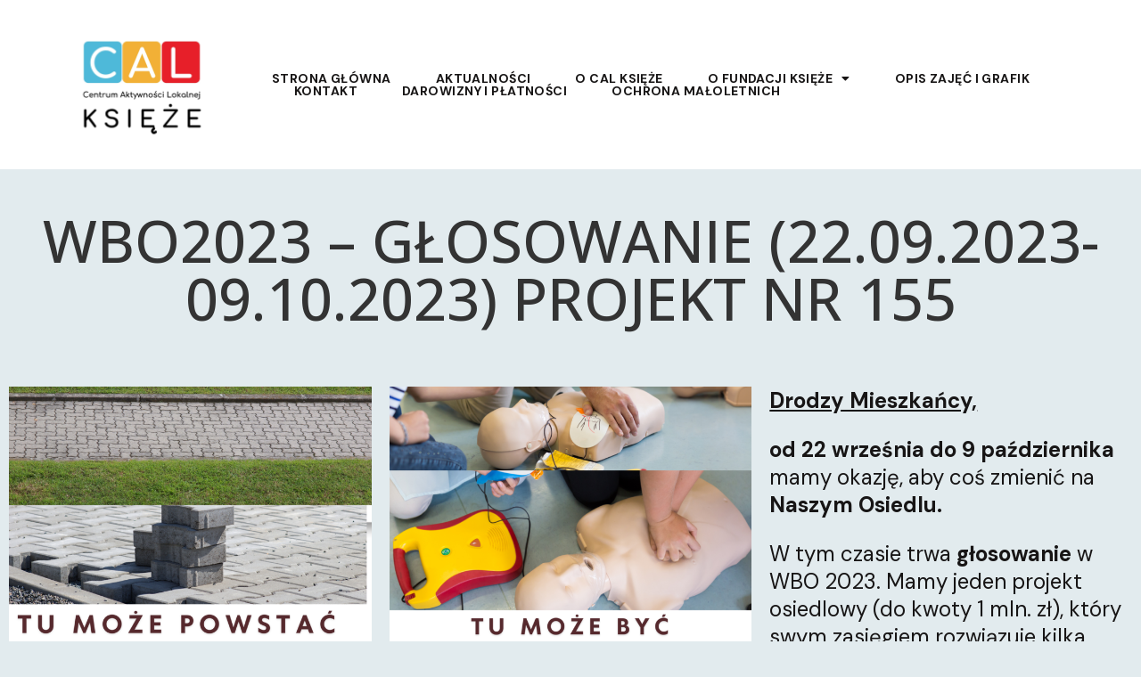

--- FILE ---
content_type: text/html; charset=UTF-8
request_url: https://calksieze.pl/wbo2023-glosowanie-22-09-2023-09-10-2023/
body_size: 13184
content:
<!doctype html>
<html lang="pl-PL" itemscope itemtype="https://schema.org/BlogPosting">
<head>
	<meta charset="UTF-8">
		<meta name="viewport" content="width=device-width, initial-scale=1">
	<link rel="profile" href="https://gmpg.org/xfn/11">
	<title>WBO2023 &#8211; GŁOSOWANIE (22.09.2023-09.10.2023) PROJEKT NR 155 &#8211; Centrum Aktywności Lokalnej Księże</title>
<meta name='robots' content='max-image-preview:large' />
<link rel='dns-prefetch' href='//s.w.org' />
<link rel="alternate" type="application/rss+xml" title="Centrum Aktywności Lokalnej Księże &raquo; Kanał z wpisami" href="https://calksieze.pl/feed/" />
<link rel="alternate" type="application/rss+xml" title="Centrum Aktywności Lokalnej Księże &raquo; Kanał z komentarzami" href="https://calksieze.pl/comments/feed/" />
<link rel="alternate" type="application/rss+xml" title="Centrum Aktywności Lokalnej Księże &raquo; WBO2023 &#8211; GŁOSOWANIE (22.09.2023-09.10.2023) PROJEKT NR 155 Kanał z komentarzami" href="https://calksieze.pl/wbo2023-glosowanie-22-09-2023-09-10-2023/feed/" />
<script type="text/javascript">
window._wpemojiSettings = {"baseUrl":"https:\/\/s.w.org\/images\/core\/emoji\/14.0.0\/72x72\/","ext":".png","svgUrl":"https:\/\/s.w.org\/images\/core\/emoji\/14.0.0\/svg\/","svgExt":".svg","source":{"concatemoji":"https:\/\/calksieze.pl\/wp-includes\/js\/wp-emoji-release.min.js?ver=6.0"}};
/*! This file is auto-generated */
!function(e,a,t){var n,r,o,i=a.createElement("canvas"),p=i.getContext&&i.getContext("2d");function s(e,t){var a=String.fromCharCode,e=(p.clearRect(0,0,i.width,i.height),p.fillText(a.apply(this,e),0,0),i.toDataURL());return p.clearRect(0,0,i.width,i.height),p.fillText(a.apply(this,t),0,0),e===i.toDataURL()}function c(e){var t=a.createElement("script");t.src=e,t.defer=t.type="text/javascript",a.getElementsByTagName("head")[0].appendChild(t)}for(o=Array("flag","emoji"),t.supports={everything:!0,everythingExceptFlag:!0},r=0;r<o.length;r++)t.supports[o[r]]=function(e){if(!p||!p.fillText)return!1;switch(p.textBaseline="top",p.font="600 32px Arial",e){case"flag":return s([127987,65039,8205,9895,65039],[127987,65039,8203,9895,65039])?!1:!s([55356,56826,55356,56819],[55356,56826,8203,55356,56819])&&!s([55356,57332,56128,56423,56128,56418,56128,56421,56128,56430,56128,56423,56128,56447],[55356,57332,8203,56128,56423,8203,56128,56418,8203,56128,56421,8203,56128,56430,8203,56128,56423,8203,56128,56447]);case"emoji":return!s([129777,127995,8205,129778,127999],[129777,127995,8203,129778,127999])}return!1}(o[r]),t.supports.everything=t.supports.everything&&t.supports[o[r]],"flag"!==o[r]&&(t.supports.everythingExceptFlag=t.supports.everythingExceptFlag&&t.supports[o[r]]);t.supports.everythingExceptFlag=t.supports.everythingExceptFlag&&!t.supports.flag,t.DOMReady=!1,t.readyCallback=function(){t.DOMReady=!0},t.supports.everything||(n=function(){t.readyCallback()},a.addEventListener?(a.addEventListener("DOMContentLoaded",n,!1),e.addEventListener("load",n,!1)):(e.attachEvent("onload",n),a.attachEvent("onreadystatechange",function(){"complete"===a.readyState&&t.readyCallback()})),(e=t.source||{}).concatemoji?c(e.concatemoji):e.wpemoji&&e.twemoji&&(c(e.twemoji),c(e.wpemoji)))}(window,document,window._wpemojiSettings);
</script>
<style type="text/css">
img.wp-smiley,
img.emoji {
	display: inline !important;
	border: none !important;
	box-shadow: none !important;
	height: 1em !important;
	width: 1em !important;
	margin: 0 0.07em !important;
	vertical-align: -0.1em !important;
	background: none !important;
	padding: 0 !important;
}
</style>
	<link rel='stylesheet' id='wp-block-library-css'  href='https://calksieze.pl/wp-includes/css/dist/block-library/style.min.css?ver=6.0' type='text/css' media='all' />
<style id='global-styles-inline-css' type='text/css'>
body{--wp--preset--color--black: #000000;--wp--preset--color--cyan-bluish-gray: #abb8c3;--wp--preset--color--white: #ffffff;--wp--preset--color--pale-pink: #f78da7;--wp--preset--color--vivid-red: #cf2e2e;--wp--preset--color--luminous-vivid-orange: #ff6900;--wp--preset--color--luminous-vivid-amber: #fcb900;--wp--preset--color--light-green-cyan: #7bdcb5;--wp--preset--color--vivid-green-cyan: #00d084;--wp--preset--color--pale-cyan-blue: #8ed1fc;--wp--preset--color--vivid-cyan-blue: #0693e3;--wp--preset--color--vivid-purple: #9b51e0;--wp--preset--gradient--vivid-cyan-blue-to-vivid-purple: linear-gradient(135deg,rgba(6,147,227,1) 0%,rgb(155,81,224) 100%);--wp--preset--gradient--light-green-cyan-to-vivid-green-cyan: linear-gradient(135deg,rgb(122,220,180) 0%,rgb(0,208,130) 100%);--wp--preset--gradient--luminous-vivid-amber-to-luminous-vivid-orange: linear-gradient(135deg,rgba(252,185,0,1) 0%,rgba(255,105,0,1) 100%);--wp--preset--gradient--luminous-vivid-orange-to-vivid-red: linear-gradient(135deg,rgba(255,105,0,1) 0%,rgb(207,46,46) 100%);--wp--preset--gradient--very-light-gray-to-cyan-bluish-gray: linear-gradient(135deg,rgb(238,238,238) 0%,rgb(169,184,195) 100%);--wp--preset--gradient--cool-to-warm-spectrum: linear-gradient(135deg,rgb(74,234,220) 0%,rgb(151,120,209) 20%,rgb(207,42,186) 40%,rgb(238,44,130) 60%,rgb(251,105,98) 80%,rgb(254,248,76) 100%);--wp--preset--gradient--blush-light-purple: linear-gradient(135deg,rgb(255,206,236) 0%,rgb(152,150,240) 100%);--wp--preset--gradient--blush-bordeaux: linear-gradient(135deg,rgb(254,205,165) 0%,rgb(254,45,45) 50%,rgb(107,0,62) 100%);--wp--preset--gradient--luminous-dusk: linear-gradient(135deg,rgb(255,203,112) 0%,rgb(199,81,192) 50%,rgb(65,88,208) 100%);--wp--preset--gradient--pale-ocean: linear-gradient(135deg,rgb(255,245,203) 0%,rgb(182,227,212) 50%,rgb(51,167,181) 100%);--wp--preset--gradient--electric-grass: linear-gradient(135deg,rgb(202,248,128) 0%,rgb(113,206,126) 100%);--wp--preset--gradient--midnight: linear-gradient(135deg,rgb(2,3,129) 0%,rgb(40,116,252) 100%);--wp--preset--duotone--dark-grayscale: url('#wp-duotone-dark-grayscale');--wp--preset--duotone--grayscale: url('#wp-duotone-grayscale');--wp--preset--duotone--purple-yellow: url('#wp-duotone-purple-yellow');--wp--preset--duotone--blue-red: url('#wp-duotone-blue-red');--wp--preset--duotone--midnight: url('#wp-duotone-midnight');--wp--preset--duotone--magenta-yellow: url('#wp-duotone-magenta-yellow');--wp--preset--duotone--purple-green: url('#wp-duotone-purple-green');--wp--preset--duotone--blue-orange: url('#wp-duotone-blue-orange');--wp--preset--font-size--small: 13px;--wp--preset--font-size--medium: 20px;--wp--preset--font-size--large: 36px;--wp--preset--font-size--x-large: 42px;}.has-black-color{color: var(--wp--preset--color--black) !important;}.has-cyan-bluish-gray-color{color: var(--wp--preset--color--cyan-bluish-gray) !important;}.has-white-color{color: var(--wp--preset--color--white) !important;}.has-pale-pink-color{color: var(--wp--preset--color--pale-pink) !important;}.has-vivid-red-color{color: var(--wp--preset--color--vivid-red) !important;}.has-luminous-vivid-orange-color{color: var(--wp--preset--color--luminous-vivid-orange) !important;}.has-luminous-vivid-amber-color{color: var(--wp--preset--color--luminous-vivid-amber) !important;}.has-light-green-cyan-color{color: var(--wp--preset--color--light-green-cyan) !important;}.has-vivid-green-cyan-color{color: var(--wp--preset--color--vivid-green-cyan) !important;}.has-pale-cyan-blue-color{color: var(--wp--preset--color--pale-cyan-blue) !important;}.has-vivid-cyan-blue-color{color: var(--wp--preset--color--vivid-cyan-blue) !important;}.has-vivid-purple-color{color: var(--wp--preset--color--vivid-purple) !important;}.has-black-background-color{background-color: var(--wp--preset--color--black) !important;}.has-cyan-bluish-gray-background-color{background-color: var(--wp--preset--color--cyan-bluish-gray) !important;}.has-white-background-color{background-color: var(--wp--preset--color--white) !important;}.has-pale-pink-background-color{background-color: var(--wp--preset--color--pale-pink) !important;}.has-vivid-red-background-color{background-color: var(--wp--preset--color--vivid-red) !important;}.has-luminous-vivid-orange-background-color{background-color: var(--wp--preset--color--luminous-vivid-orange) !important;}.has-luminous-vivid-amber-background-color{background-color: var(--wp--preset--color--luminous-vivid-amber) !important;}.has-light-green-cyan-background-color{background-color: var(--wp--preset--color--light-green-cyan) !important;}.has-vivid-green-cyan-background-color{background-color: var(--wp--preset--color--vivid-green-cyan) !important;}.has-pale-cyan-blue-background-color{background-color: var(--wp--preset--color--pale-cyan-blue) !important;}.has-vivid-cyan-blue-background-color{background-color: var(--wp--preset--color--vivid-cyan-blue) !important;}.has-vivid-purple-background-color{background-color: var(--wp--preset--color--vivid-purple) !important;}.has-black-border-color{border-color: var(--wp--preset--color--black) !important;}.has-cyan-bluish-gray-border-color{border-color: var(--wp--preset--color--cyan-bluish-gray) !important;}.has-white-border-color{border-color: var(--wp--preset--color--white) !important;}.has-pale-pink-border-color{border-color: var(--wp--preset--color--pale-pink) !important;}.has-vivid-red-border-color{border-color: var(--wp--preset--color--vivid-red) !important;}.has-luminous-vivid-orange-border-color{border-color: var(--wp--preset--color--luminous-vivid-orange) !important;}.has-luminous-vivid-amber-border-color{border-color: var(--wp--preset--color--luminous-vivid-amber) !important;}.has-light-green-cyan-border-color{border-color: var(--wp--preset--color--light-green-cyan) !important;}.has-vivid-green-cyan-border-color{border-color: var(--wp--preset--color--vivid-green-cyan) !important;}.has-pale-cyan-blue-border-color{border-color: var(--wp--preset--color--pale-cyan-blue) !important;}.has-vivid-cyan-blue-border-color{border-color: var(--wp--preset--color--vivid-cyan-blue) !important;}.has-vivid-purple-border-color{border-color: var(--wp--preset--color--vivid-purple) !important;}.has-vivid-cyan-blue-to-vivid-purple-gradient-background{background: var(--wp--preset--gradient--vivid-cyan-blue-to-vivid-purple) !important;}.has-light-green-cyan-to-vivid-green-cyan-gradient-background{background: var(--wp--preset--gradient--light-green-cyan-to-vivid-green-cyan) !important;}.has-luminous-vivid-amber-to-luminous-vivid-orange-gradient-background{background: var(--wp--preset--gradient--luminous-vivid-amber-to-luminous-vivid-orange) !important;}.has-luminous-vivid-orange-to-vivid-red-gradient-background{background: var(--wp--preset--gradient--luminous-vivid-orange-to-vivid-red) !important;}.has-very-light-gray-to-cyan-bluish-gray-gradient-background{background: var(--wp--preset--gradient--very-light-gray-to-cyan-bluish-gray) !important;}.has-cool-to-warm-spectrum-gradient-background{background: var(--wp--preset--gradient--cool-to-warm-spectrum) !important;}.has-blush-light-purple-gradient-background{background: var(--wp--preset--gradient--blush-light-purple) !important;}.has-blush-bordeaux-gradient-background{background: var(--wp--preset--gradient--blush-bordeaux) !important;}.has-luminous-dusk-gradient-background{background: var(--wp--preset--gradient--luminous-dusk) !important;}.has-pale-ocean-gradient-background{background: var(--wp--preset--gradient--pale-ocean) !important;}.has-electric-grass-gradient-background{background: var(--wp--preset--gradient--electric-grass) !important;}.has-midnight-gradient-background{background: var(--wp--preset--gradient--midnight) !important;}.has-small-font-size{font-size: var(--wp--preset--font-size--small) !important;}.has-medium-font-size{font-size: var(--wp--preset--font-size--medium) !important;}.has-large-font-size{font-size: var(--wp--preset--font-size--large) !important;}.has-x-large-font-size{font-size: var(--wp--preset--font-size--x-large) !important;}
</style>
<link rel='stylesheet' id='hello-elementor-css'  href='https://calksieze.pl/wp-content/themes/hello-elementor/style.min.css?ver=2.5.0' type='text/css' media='all' />
<link rel='stylesheet' id='hello-elementor-theme-style-css'  href='https://calksieze.pl/wp-content/themes/hello-elementor/theme.min.css?ver=2.5.0' type='text/css' media='all' />
<link rel='stylesheet' id='elementor-frontend-css'  href='https://calksieze.pl/wp-content/plugins/elementor/assets/css/frontend-lite.min.css?ver=3.6.5' type='text/css' media='all' />
<link rel='stylesheet' id='elementor-post-5-css'  href='https://calksieze.pl/wp-content/uploads/elementor/css/post-5.css?ver=1654099319' type='text/css' media='all' />
<link rel='stylesheet' id='elementor-icons-css'  href='https://calksieze.pl/wp-content/plugins/elementor/assets/lib/eicons/css/elementor-icons.min.css?ver=5.15.0' type='text/css' media='all' />
<link rel='stylesheet' id='elementor-pro-css'  href='https://calksieze.pl/wp-content/plugins/elementor-pro/assets/css/frontend-lite.min.css?ver=3.7.1' type='text/css' media='all' />
<link rel='stylesheet' id='elementor-global-css'  href='https://calksieze.pl/wp-content/uploads/elementor/css/global.css?ver=1654099319' type='text/css' media='all' />
<link rel='stylesheet' id='elementor-post-27-css'  href='https://calksieze.pl/wp-content/uploads/elementor/css/post-27.css?ver=1725903582' type='text/css' media='all' />
<link rel='stylesheet' id='elementor-post-20-css'  href='https://calksieze.pl/wp-content/uploads/elementor/css/post-20.css?ver=1654100019' type='text/css' media='all' />
<link rel='stylesheet' id='google-fonts-1-css'  href='https://fonts.googleapis.com/css?family=Open+Sans%3A100%2C100italic%2C200%2C200italic%2C300%2C300italic%2C400%2C400italic%2C500%2C500italic%2C600%2C600italic%2C700%2C700italic%2C800%2C800italic%2C900%2C900italic%7CComfortaa%3A100%2C100italic%2C200%2C200italic%2C300%2C300italic%2C400%2C400italic%2C500%2C500italic%2C600%2C600italic%2C700%2C700italic%2C800%2C800italic%2C900%2C900italic%7CDM+Sans%3A100%2C100italic%2C200%2C200italic%2C300%2C300italic%2C400%2C400italic%2C500%2C500italic%2C600%2C600italic%2C700%2C700italic%2C800%2C800italic%2C900%2C900italic&#038;display=auto&#038;subset=latin-ext&#038;ver=6.0' type='text/css' media='all' />
<link rel='stylesheet' id='elementor-icons-shared-0-css'  href='https://calksieze.pl/wp-content/plugins/elementor/assets/lib/font-awesome/css/fontawesome.min.css?ver=5.15.3' type='text/css' media='all' />
<link rel='stylesheet' id='elementor-icons-fa-solid-css'  href='https://calksieze.pl/wp-content/plugins/elementor/assets/lib/font-awesome/css/solid.min.css?ver=5.15.3' type='text/css' media='all' />
<link rel='stylesheet' id='elementor-icons-fa-brands-css'  href='https://calksieze.pl/wp-content/plugins/elementor/assets/lib/font-awesome/css/brands.min.css?ver=5.15.3' type='text/css' media='all' />
<link rel='stylesheet' id='elementor-icons-fa-regular-css'  href='https://calksieze.pl/wp-content/plugins/elementor/assets/lib/font-awesome/css/regular.min.css?ver=5.15.3' type='text/css' media='all' />
<script type='text/javascript' src='https://calksieze.pl/wp-includes/js/jquery/jquery.min.js?ver=3.6.0' id='jquery-core-js'></script>
<script type='text/javascript' src='https://calksieze.pl/wp-includes/js/jquery/jquery-migrate.min.js?ver=3.3.2' id='jquery-migrate-js'></script>

<!-- OG: 3.1.3 -->
<meta property="og:image" content="https://calksieze.pl/wp-content/uploads/2023/09/WBO2023.png" /><meta property="og:image:secure_url" content="https://calksieze.pl/wp-content/uploads/2023/09/WBO2023.png" /><meta property="og:image:width" content="1587" /><meta property="og:image:height" content="2245" /><meta property="og:image:alt" content="WBO2023" /><meta property="og:image:type" content="image/png" /><meta property="og:description" content="/*! elementor - v3.6.5 - 27-04-2022 */ .elementor-widget-image{text-align:center}.elementor-widget-image a{display:inline-block}.elementor-widget-image a img[src$=&quot;.svg&quot;]{width:48px}.elementor-widget-image img{vertical-align:middle;display:inline-block} Drodzy Mieszkańcy, od 22 września do 9 października mamy okazję, aby coś zmienić na Naszym Osiedlu. W tym czasie trwa głosowanie w WBO 2023. Mamy jeden projekt osiedlowy (do kwoty 1 mln. zł), który swym zasięgiem rozwiązuje kilka istotnych tematów osiedlowych. Serdecznie prosimy..." /><meta property="og:type" content="article" /><meta property="og:locale" content="pl_PL" /><meta property="og:site_name" content="Centrum Aktywności Lokalnej Księże" /><meta property="og:title" content="WBO2023 &#8211; GŁOSOWANIE (22.09.2023-09.10.2023) PROJEKT NR 155" /><meta property="og:url" content="https://calksieze.pl/wbo2023-glosowanie-22-09-2023-09-10-2023/" /><meta property="og:updated_time" content="2023-09-24T11:17:50+00:00" />
<meta property="article:published_time" content="2023-09-24T11:03:35+00:00" /><meta property="article:modified_time" content="2023-09-24T11:17:50+00:00" /><meta property="article:section" content="Wydarzenia" /><meta property="article:author:first_name" content="CAL Księże" /><meta property="article:author:username" content="CAL Księże" />
<meta property="twitter:partner" content="ogwp" /><meta property="twitter:card" content="summary_large_image" /><meta property="twitter:image" content="https://calksieze.pl/wp-content/uploads/2023/09/WBO2023.png" /><meta property="twitter:image:alt" content="WBO2023" /><meta property="twitter:title" content="WBO2023 &#8211; GŁOSOWANIE (22.09.2023-09.10.2023) PROJEKT NR 155" /><meta property="twitter:description" content="/*! elementor - v3.6.5 - 27-04-2022 */ .elementor-widget-image{text-align:center}.elementor-widget-image a{display:inline-block}.elementor-widget-image a..." /><meta property="twitter:url" content="https://calksieze.pl/wbo2023-glosowanie-22-09-2023-09-10-2023/" />
<meta itemprop="image" content="https://calksieze.pl/wp-content/uploads/2023/09/WBO2023.png" /><meta itemprop="name" content="WBO2023 &#8211; GŁOSOWANIE (22.09.2023-09.10.2023) PROJEKT NR 155" /><meta itemprop="headline" content="WBO2023 &#8211; GŁOSOWANIE (22.09.2023-09.10.2023) PROJEKT NR 155" /><meta itemprop="description" content="/*! elementor - v3.6.5 - 27-04-2022 */ .elementor-widget-image{text-align:center}.elementor-widget-image a{display:inline-block}.elementor-widget-image a img[src$=&quot;.svg&quot;]{width:48px}.elementor-widget-image img{vertical-align:middle;display:inline-block} Drodzy Mieszkańcy, od 22 września do 9 października mamy okazję, aby coś zmienić na Naszym Osiedlu. W tym czasie trwa głosowanie w WBO 2023. Mamy jeden projekt osiedlowy (do kwoty 1 mln. zł), który swym zasięgiem rozwiązuje kilka istotnych tematów osiedlowych. Serdecznie prosimy..." /><meta itemprop="datePublished" content="2023-09-24" /><meta itemprop="dateModified" content="2023-09-24T11:17:50+00:00" /><meta itemprop="author" content="CAL Księże" />
<meta property="profile:first_name" content="CAL Księże" /><meta property="profile:username" content="CAL Księże" />
<!-- /OG -->

<link rel="https://api.w.org/" href="https://calksieze.pl/wp-json/" /><link rel="alternate" type="application/json" href="https://calksieze.pl/wp-json/wp/v2/posts/1195" /><link rel="EditURI" type="application/rsd+xml" title="RSD" href="https://calksieze.pl/xmlrpc.php?rsd" />
<link rel="wlwmanifest" type="application/wlwmanifest+xml" href="https://calksieze.pl/wp-includes/wlwmanifest.xml" /> 
<meta name="generator" content="WordPress 6.0" />
<link rel="canonical" href="https://calksieze.pl/wbo2023-glosowanie-22-09-2023-09-10-2023/" />
<link rel='shortlink' href='https://calksieze.pl/?p=1195' />
<link rel="alternate" type="application/json+oembed" href="https://calksieze.pl/wp-json/oembed/1.0/embed?url=https%3A%2F%2Fcalksieze.pl%2Fwbo2023-glosowanie-22-09-2023-09-10-2023%2F" />
<link rel="alternate" type="text/xml+oembed" href="https://calksieze.pl/wp-json/oembed/1.0/embed?url=https%3A%2F%2Fcalksieze.pl%2Fwbo2023-glosowanie-22-09-2023-09-10-2023%2F&#038;format=xml" />
<link rel="icon" href="https://calksieze.pl/wp-content/uploads/2021/10/cropped-CAL_LOGO_30x30-32x32.jpg" sizes="32x32" />
<link rel="icon" href="https://calksieze.pl/wp-content/uploads/2021/10/cropped-CAL_LOGO_30x30-192x192.jpg" sizes="192x192" />
<link rel="apple-touch-icon" href="https://calksieze.pl/wp-content/uploads/2021/10/cropped-CAL_LOGO_30x30-180x180.jpg" />
<meta name="msapplication-TileImage" content="https://calksieze.pl/wp-content/uploads/2021/10/cropped-CAL_LOGO_30x30-270x270.jpg" />
		<style type="text/css" id="wp-custom-css">
			.page-header {
    padding: 40px;
    text-align: center;
}		</style>
		</head>
<body class="post-template-default single single-post postid-1195 single-format-standard wp-custom-logo elementor-default elementor-kit-5 elementor-page elementor-page-1195">

<svg xmlns="http://www.w3.org/2000/svg" viewBox="0 0 0 0" width="0" height="0" focusable="false" role="none" style="visibility: hidden; position: absolute; left: -9999px; overflow: hidden;" ><defs><filter id="wp-duotone-dark-grayscale"><feColorMatrix color-interpolation-filters="sRGB" type="matrix" values=" .299 .587 .114 0 0 .299 .587 .114 0 0 .299 .587 .114 0 0 .299 .587 .114 0 0 " /><feComponentTransfer color-interpolation-filters="sRGB" ><feFuncR type="table" tableValues="0 0.49803921568627" /><feFuncG type="table" tableValues="0 0.49803921568627" /><feFuncB type="table" tableValues="0 0.49803921568627" /><feFuncA type="table" tableValues="1 1" /></feComponentTransfer><feComposite in2="SourceGraphic" operator="in" /></filter></defs></svg><svg xmlns="http://www.w3.org/2000/svg" viewBox="0 0 0 0" width="0" height="0" focusable="false" role="none" style="visibility: hidden; position: absolute; left: -9999px; overflow: hidden;" ><defs><filter id="wp-duotone-grayscale"><feColorMatrix color-interpolation-filters="sRGB" type="matrix" values=" .299 .587 .114 0 0 .299 .587 .114 0 0 .299 .587 .114 0 0 .299 .587 .114 0 0 " /><feComponentTransfer color-interpolation-filters="sRGB" ><feFuncR type="table" tableValues="0 1" /><feFuncG type="table" tableValues="0 1" /><feFuncB type="table" tableValues="0 1" /><feFuncA type="table" tableValues="1 1" /></feComponentTransfer><feComposite in2="SourceGraphic" operator="in" /></filter></defs></svg><svg xmlns="http://www.w3.org/2000/svg" viewBox="0 0 0 0" width="0" height="0" focusable="false" role="none" style="visibility: hidden; position: absolute; left: -9999px; overflow: hidden;" ><defs><filter id="wp-duotone-purple-yellow"><feColorMatrix color-interpolation-filters="sRGB" type="matrix" values=" .299 .587 .114 0 0 .299 .587 .114 0 0 .299 .587 .114 0 0 .299 .587 .114 0 0 " /><feComponentTransfer color-interpolation-filters="sRGB" ><feFuncR type="table" tableValues="0.54901960784314 0.98823529411765" /><feFuncG type="table" tableValues="0 1" /><feFuncB type="table" tableValues="0.71764705882353 0.25490196078431" /><feFuncA type="table" tableValues="1 1" /></feComponentTransfer><feComposite in2="SourceGraphic" operator="in" /></filter></defs></svg><svg xmlns="http://www.w3.org/2000/svg" viewBox="0 0 0 0" width="0" height="0" focusable="false" role="none" style="visibility: hidden; position: absolute; left: -9999px; overflow: hidden;" ><defs><filter id="wp-duotone-blue-red"><feColorMatrix color-interpolation-filters="sRGB" type="matrix" values=" .299 .587 .114 0 0 .299 .587 .114 0 0 .299 .587 .114 0 0 .299 .587 .114 0 0 " /><feComponentTransfer color-interpolation-filters="sRGB" ><feFuncR type="table" tableValues="0 1" /><feFuncG type="table" tableValues="0 0.27843137254902" /><feFuncB type="table" tableValues="0.5921568627451 0.27843137254902" /><feFuncA type="table" tableValues="1 1" /></feComponentTransfer><feComposite in2="SourceGraphic" operator="in" /></filter></defs></svg><svg xmlns="http://www.w3.org/2000/svg" viewBox="0 0 0 0" width="0" height="0" focusable="false" role="none" style="visibility: hidden; position: absolute; left: -9999px; overflow: hidden;" ><defs><filter id="wp-duotone-midnight"><feColorMatrix color-interpolation-filters="sRGB" type="matrix" values=" .299 .587 .114 0 0 .299 .587 .114 0 0 .299 .587 .114 0 0 .299 .587 .114 0 0 " /><feComponentTransfer color-interpolation-filters="sRGB" ><feFuncR type="table" tableValues="0 0" /><feFuncG type="table" tableValues="0 0.64705882352941" /><feFuncB type="table" tableValues="0 1" /><feFuncA type="table" tableValues="1 1" /></feComponentTransfer><feComposite in2="SourceGraphic" operator="in" /></filter></defs></svg><svg xmlns="http://www.w3.org/2000/svg" viewBox="0 0 0 0" width="0" height="0" focusable="false" role="none" style="visibility: hidden; position: absolute; left: -9999px; overflow: hidden;" ><defs><filter id="wp-duotone-magenta-yellow"><feColorMatrix color-interpolation-filters="sRGB" type="matrix" values=" .299 .587 .114 0 0 .299 .587 .114 0 0 .299 .587 .114 0 0 .299 .587 .114 0 0 " /><feComponentTransfer color-interpolation-filters="sRGB" ><feFuncR type="table" tableValues="0.78039215686275 1" /><feFuncG type="table" tableValues="0 0.94901960784314" /><feFuncB type="table" tableValues="0.35294117647059 0.47058823529412" /><feFuncA type="table" tableValues="1 1" /></feComponentTransfer><feComposite in2="SourceGraphic" operator="in" /></filter></defs></svg><svg xmlns="http://www.w3.org/2000/svg" viewBox="0 0 0 0" width="0" height="0" focusable="false" role="none" style="visibility: hidden; position: absolute; left: -9999px; overflow: hidden;" ><defs><filter id="wp-duotone-purple-green"><feColorMatrix color-interpolation-filters="sRGB" type="matrix" values=" .299 .587 .114 0 0 .299 .587 .114 0 0 .299 .587 .114 0 0 .299 .587 .114 0 0 " /><feComponentTransfer color-interpolation-filters="sRGB" ><feFuncR type="table" tableValues="0.65098039215686 0.40392156862745" /><feFuncG type="table" tableValues="0 1" /><feFuncB type="table" tableValues="0.44705882352941 0.4" /><feFuncA type="table" tableValues="1 1" /></feComponentTransfer><feComposite in2="SourceGraphic" operator="in" /></filter></defs></svg><svg xmlns="http://www.w3.org/2000/svg" viewBox="0 0 0 0" width="0" height="0" focusable="false" role="none" style="visibility: hidden; position: absolute; left: -9999px; overflow: hidden;" ><defs><filter id="wp-duotone-blue-orange"><feColorMatrix color-interpolation-filters="sRGB" type="matrix" values=" .299 .587 .114 0 0 .299 .587 .114 0 0 .299 .587 .114 0 0 .299 .587 .114 0 0 " /><feComponentTransfer color-interpolation-filters="sRGB" ><feFuncR type="table" tableValues="0.098039215686275 1" /><feFuncG type="table" tableValues="0 0.66274509803922" /><feFuncB type="table" tableValues="0.84705882352941 0.41960784313725" /><feFuncA type="table" tableValues="1 1" /></feComponentTransfer><feComposite in2="SourceGraphic" operator="in" /></filter></defs></svg>		<header data-elementor-type="header" data-elementor-id="27" class="elementor elementor-27 elementor-location-header">
								<section class="elementor-section elementor-top-section elementor-element elementor-element-6842d736 elementor-section-full_width elementor-section-height-min-height elementor-section-content-middle elementor-section-height-default elementor-section-items-middle" data-id="6842d736" data-element_type="section" data-settings="{&quot;background_background&quot;:&quot;classic&quot;}">
						<div class="elementor-container elementor-column-gap-no">
					<div class="elementor-column elementor-col-33 elementor-top-column elementor-element elementor-element-777175c" data-id="777175c" data-element_type="column">
			<div class="elementor-widget-wrap elementor-element-populated">
								<div class="elementor-element elementor-element-1b8865e1 elementor-widget elementor-widget-theme-site-logo elementor-widget-image" data-id="1b8865e1" data-element_type="widget" data-widget_type="theme-site-logo.default">
				<div class="elementor-widget-container">
			<style>/*! elementor - v3.6.5 - 27-04-2022 */
.elementor-widget-image{text-align:center}.elementor-widget-image a{display:inline-block}.elementor-widget-image a img[src$=".svg"]{width:48px}.elementor-widget-image img{vertical-align:middle;display:inline-block}</style>													<a href="https://calksieze.pl">
							<img width="2000" height="2000" src="https://calksieze.pl/wp-content/uploads/2021/10/CAL_LOGO_30x30.jpg" class="attachment-full size-full" alt="Logo CAL Księże" loading="lazy" srcset="https://calksieze.pl/wp-content/uploads/2021/10/CAL_LOGO_30x30.jpg 2000w, https://calksieze.pl/wp-content/uploads/2021/10/CAL_LOGO_30x30-300x300.jpg 300w, https://calksieze.pl/wp-content/uploads/2021/10/CAL_LOGO_30x30-1024x1024.jpg 1024w, https://calksieze.pl/wp-content/uploads/2021/10/CAL_LOGO_30x30-150x150.jpg 150w, https://calksieze.pl/wp-content/uploads/2021/10/CAL_LOGO_30x30-768x768.jpg 768w, https://calksieze.pl/wp-content/uploads/2021/10/CAL_LOGO_30x30-1536x1536.jpg 1536w" sizes="(max-width: 2000px) 100vw, 2000px" />								</a>
															</div>
				</div>
					</div>
		</div>
				<div class="elementor-column elementor-col-66 elementor-top-column elementor-element elementor-element-37a91589" data-id="37a91589" data-element_type="column">
			<div class="elementor-widget-wrap elementor-element-populated">
								<div class="elementor-element elementor-element-2495669d elementor-widget__width-auto elementor-nav-menu--stretch elementor-nav-menu--dropdown-tablet elementor-nav-menu__text-align-aside elementor-nav-menu--toggle elementor-nav-menu--burger elementor-widget elementor-widget-nav-menu" data-id="2495669d" data-element_type="widget" data-settings="{&quot;full_width&quot;:&quot;stretch&quot;,&quot;layout&quot;:&quot;horizontal&quot;,&quot;submenu_icon&quot;:{&quot;value&quot;:&quot;&lt;i class=\&quot;fas fa-caret-down\&quot;&gt;&lt;\/i&gt;&quot;,&quot;library&quot;:&quot;fa-solid&quot;},&quot;toggle&quot;:&quot;burger&quot;}" data-widget_type="nav-menu.default">
				<div class="elementor-widget-container">
			<link rel="stylesheet" href="https://calksieze.pl/wp-content/plugins/elementor-pro/assets/css/widget-nav-menu.min.css">			<nav migration_allowed="1" migrated="0" role="navigation" class="elementor-nav-menu--main elementor-nav-menu__container elementor-nav-menu--layout-horizontal e--pointer-none">
				<ul id="menu-1-2495669d" class="elementor-nav-menu"><li class="menu-item menu-item-type-post_type menu-item-object-page menu-item-home menu-item-privacy-policy menu-item-55"><a href="https://calksieze.pl/" class="elementor-item">Strona główna</a></li>
<li class="menu-item menu-item-type-post_type menu-item-object-page menu-item-410"><a href="https://calksieze.pl/aktualnosci/" class="elementor-item">Aktualności</a></li>
<li class="menu-item menu-item-type-post_type menu-item-object-page menu-item-115"><a href="https://calksieze.pl/o-cal-ksieze/" class="elementor-item">O CAL Księże</a></li>
<li class="menu-item menu-item-type-post_type menu-item-object-page menu-item-has-children menu-item-56"><a href="https://calksieze.pl/sample-page/" class="elementor-item">O Fundacji Księże</a>
<ul class="sub-menu elementor-nav-menu--dropdown">
	<li class="menu-item menu-item-type-post_type menu-item-object-page menu-item-116"><a href="https://calksieze.pl/sample-page/statut-fundacji-ksieze/" class="elementor-sub-item">Statut Fundacji „Księże”</a></li>
	<li class="menu-item menu-item-type-post_type menu-item-object-page menu-item-200"><a href="https://calksieze.pl/sample-page/zarzad-fundacji-ksieze/" class="elementor-sub-item">Zarząd Fundacji Księże</a></li>
</ul>
</li>
<li class="menu-item menu-item-type-post_type menu-item-object-page menu-item-79"><a href="https://calksieze.pl/grafik-zajec-cal-ksieze/" class="elementor-item">Opis zajęć i grafik</a></li>
<li class="menu-item menu-item-type-post_type menu-item-object-page menu-item-157"><a href="https://calksieze.pl/kontakt/" class="elementor-item">Kontakt</a></li>
<li class="menu-item menu-item-type-post_type menu-item-object-page menu-item-904"><a href="https://calksieze.pl/darowizny-i-platnosci/" class="elementor-item">Darowizny i płatności</a></li>
<li class="menu-item menu-item-type-post_type menu-item-object-page menu-item-1405"><a href="https://calksieze.pl/ochrona-maloletnich/" class="elementor-item">Ochrona Małoletnich</a></li>
</ul>			</nav>
					<div class="elementor-menu-toggle" role="button" tabindex="0" aria-label="Menu Toggle" aria-expanded="false">
			<i aria-hidden="true" role="presentation" class="elementor-menu-toggle__icon--open eicon-menu-bar"></i><i aria-hidden="true" role="presentation" class="elementor-menu-toggle__icon--close eicon-close"></i>			<span class="elementor-screen-only">Menu</span>
		</div>
			<nav class="elementor-nav-menu--dropdown elementor-nav-menu__container" role="navigation" aria-hidden="true">
				<ul id="menu-2-2495669d" class="elementor-nav-menu"><li class="menu-item menu-item-type-post_type menu-item-object-page menu-item-home menu-item-privacy-policy menu-item-55"><a href="https://calksieze.pl/" class="elementor-item" tabindex="-1">Strona główna</a></li>
<li class="menu-item menu-item-type-post_type menu-item-object-page menu-item-410"><a href="https://calksieze.pl/aktualnosci/" class="elementor-item" tabindex="-1">Aktualności</a></li>
<li class="menu-item menu-item-type-post_type menu-item-object-page menu-item-115"><a href="https://calksieze.pl/o-cal-ksieze/" class="elementor-item" tabindex="-1">O CAL Księże</a></li>
<li class="menu-item menu-item-type-post_type menu-item-object-page menu-item-has-children menu-item-56"><a href="https://calksieze.pl/sample-page/" class="elementor-item" tabindex="-1">O Fundacji Księże</a>
<ul class="sub-menu elementor-nav-menu--dropdown">
	<li class="menu-item menu-item-type-post_type menu-item-object-page menu-item-116"><a href="https://calksieze.pl/sample-page/statut-fundacji-ksieze/" class="elementor-sub-item" tabindex="-1">Statut Fundacji „Księże”</a></li>
	<li class="menu-item menu-item-type-post_type menu-item-object-page menu-item-200"><a href="https://calksieze.pl/sample-page/zarzad-fundacji-ksieze/" class="elementor-sub-item" tabindex="-1">Zarząd Fundacji Księże</a></li>
</ul>
</li>
<li class="menu-item menu-item-type-post_type menu-item-object-page menu-item-79"><a href="https://calksieze.pl/grafik-zajec-cal-ksieze/" class="elementor-item" tabindex="-1">Opis zajęć i grafik</a></li>
<li class="menu-item menu-item-type-post_type menu-item-object-page menu-item-157"><a href="https://calksieze.pl/kontakt/" class="elementor-item" tabindex="-1">Kontakt</a></li>
<li class="menu-item menu-item-type-post_type menu-item-object-page menu-item-904"><a href="https://calksieze.pl/darowizny-i-platnosci/" class="elementor-item" tabindex="-1">Darowizny i płatności</a></li>
<li class="menu-item menu-item-type-post_type menu-item-object-page menu-item-1405"><a href="https://calksieze.pl/ochrona-maloletnich/" class="elementor-item" tabindex="-1">Ochrona Małoletnich</a></li>
</ul>			</nav>
				</div>
				</div>
					</div>
		</div>
							</div>
		</section>
						</header>
		
<main id="content" class="site-main post-1195 post type-post status-publish format-standard has-post-thumbnail hentry category-wydarzenia" role="main">
			<header class="page-header">
			<h1 class="entry-title">WBO2023 &#8211; GŁOSOWANIE (22.09.2023-09.10.2023) PROJEKT NR 155</h1>		</header>
		<div class="page-content">
				<div data-elementor-type="wp-post" data-elementor-id="1195" class="elementor elementor-1195">
									<section class="elementor-section elementor-top-section elementor-element elementor-element-b444d63 elementor-section-boxed elementor-section-height-default elementor-section-height-default" data-id="b444d63" data-element_type="section">
						<div class="elementor-container elementor-column-gap-default">
					<div class="elementor-column elementor-col-33 elementor-top-column elementor-element elementor-element-0696e6d" data-id="0696e6d" data-element_type="column">
			<div class="elementor-widget-wrap elementor-element-populated">
								<div class="elementor-element elementor-element-af9f750 elementor-widget elementor-widget-image" data-id="af9f750" data-element_type="widget" data-widget_type="image.default">
				<div class="elementor-widget-container">
															<img width="724" height="1024" src="https://calksieze.pl/wp-content/uploads/2023/09/1-724x1024.png" class="attachment-large size-large" alt="" loading="lazy" srcset="https://calksieze.pl/wp-content/uploads/2023/09/1-724x1024.png 724w, https://calksieze.pl/wp-content/uploads/2023/09/1-212x300.png 212w, https://calksieze.pl/wp-content/uploads/2023/09/1-768x1086.png 768w, https://calksieze.pl/wp-content/uploads/2023/09/1-1086x1536.png 1086w, https://calksieze.pl/wp-content/uploads/2023/09/1-1448x2048.png 1448w, https://calksieze.pl/wp-content/uploads/2023/09/1.png 1587w" sizes="(max-width: 724px) 100vw, 724px" />															</div>
				</div>
				<div class="elementor-element elementor-element-fa2dfae elementor-widget elementor-widget-image" data-id="fa2dfae" data-element_type="widget" data-widget_type="image.default">
				<div class="elementor-widget-container">
															<img width="724" height="1024" src="https://calksieze.pl/wp-content/uploads/2023/09/2-724x1024.png" class="attachment-large size-large" alt="" loading="lazy" srcset="https://calksieze.pl/wp-content/uploads/2023/09/2-724x1024.png 724w, https://calksieze.pl/wp-content/uploads/2023/09/2-212x300.png 212w, https://calksieze.pl/wp-content/uploads/2023/09/2-768x1086.png 768w, https://calksieze.pl/wp-content/uploads/2023/09/2-1086x1536.png 1086w, https://calksieze.pl/wp-content/uploads/2023/09/2-1448x2048.png 1448w, https://calksieze.pl/wp-content/uploads/2023/09/2.png 1587w" sizes="(max-width: 724px) 100vw, 724px" />															</div>
				</div>
				<div class="elementor-element elementor-element-2ebdb83 elementor-widget elementor-widget-image" data-id="2ebdb83" data-element_type="widget" data-widget_type="image.default">
				<div class="elementor-widget-container">
															<img width="724" height="1024" src="https://calksieze.pl/wp-content/uploads/2023/09/3-724x1024.png" class="attachment-large size-large" alt="" loading="lazy" srcset="https://calksieze.pl/wp-content/uploads/2023/09/3-724x1024.png 724w, https://calksieze.pl/wp-content/uploads/2023/09/3-212x300.png 212w, https://calksieze.pl/wp-content/uploads/2023/09/3-768x1086.png 768w, https://calksieze.pl/wp-content/uploads/2023/09/3-1086x1536.png 1086w, https://calksieze.pl/wp-content/uploads/2023/09/3-1448x2048.png 1448w, https://calksieze.pl/wp-content/uploads/2023/09/3.png 1587w" sizes="(max-width: 724px) 100vw, 724px" />															</div>
				</div>
					</div>
		</div>
				<div class="elementor-column elementor-col-33 elementor-top-column elementor-element elementor-element-00c35b6" data-id="00c35b6" data-element_type="column">
			<div class="elementor-widget-wrap elementor-element-populated">
								<div class="elementor-element elementor-element-5d603b8 elementor-widget elementor-widget-image" data-id="5d603b8" data-element_type="widget" data-widget_type="image.default">
				<div class="elementor-widget-container">
															<img width="724" height="1024" src="https://calksieze.pl/wp-content/uploads/2023/09/4-724x1024.png" class="attachment-large size-large" alt="" loading="lazy" srcset="https://calksieze.pl/wp-content/uploads/2023/09/4-724x1024.png 724w, https://calksieze.pl/wp-content/uploads/2023/09/4-212x300.png 212w, https://calksieze.pl/wp-content/uploads/2023/09/4-768x1086.png 768w, https://calksieze.pl/wp-content/uploads/2023/09/4-1086x1536.png 1086w, https://calksieze.pl/wp-content/uploads/2023/09/4-1448x2048.png 1448w, https://calksieze.pl/wp-content/uploads/2023/09/4.png 1587w" sizes="(max-width: 724px) 100vw, 724px" />															</div>
				</div>
				<div class="elementor-element elementor-element-26ddd17 elementor-widget elementor-widget-image" data-id="26ddd17" data-element_type="widget" data-widget_type="image.default">
				<div class="elementor-widget-container">
															<img width="724" height="1024" src="https://calksieze.pl/wp-content/uploads/2023/09/5-724x1024.png" class="attachment-large size-large" alt="" loading="lazy" srcset="https://calksieze.pl/wp-content/uploads/2023/09/5-724x1024.png 724w, https://calksieze.pl/wp-content/uploads/2023/09/5-212x300.png 212w, https://calksieze.pl/wp-content/uploads/2023/09/5-768x1086.png 768w, https://calksieze.pl/wp-content/uploads/2023/09/5-1086x1536.png 1086w, https://calksieze.pl/wp-content/uploads/2023/09/5-1448x2048.png 1448w, https://calksieze.pl/wp-content/uploads/2023/09/5.png 1587w" sizes="(max-width: 724px) 100vw, 724px" />															</div>
				</div>
				<div class="elementor-element elementor-element-f0685f0 elementor-widget elementor-widget-image" data-id="f0685f0" data-element_type="widget" data-widget_type="image.default">
				<div class="elementor-widget-container">
															<img width="724" height="1024" src="https://calksieze.pl/wp-content/uploads/2023/09/6-724x1024.png" class="attachment-large size-large" alt="" loading="lazy" srcset="https://calksieze.pl/wp-content/uploads/2023/09/6-724x1024.png 724w, https://calksieze.pl/wp-content/uploads/2023/09/6-212x300.png 212w, https://calksieze.pl/wp-content/uploads/2023/09/6-768x1086.png 768w, https://calksieze.pl/wp-content/uploads/2023/09/6-1086x1536.png 1086w, https://calksieze.pl/wp-content/uploads/2023/09/6-1448x2048.png 1448w, https://calksieze.pl/wp-content/uploads/2023/09/6.png 1587w" sizes="(max-width: 724px) 100vw, 724px" />															</div>
				</div>
					</div>
		</div>
				<div class="elementor-column elementor-col-33 elementor-top-column elementor-element elementor-element-589692b" data-id="589692b" data-element_type="column">
			<div class="elementor-widget-wrap elementor-element-populated">
								<div class="elementor-element elementor-element-75e4da7 elementor-widget elementor-widget-text-editor" data-id="75e4da7" data-element_type="widget" data-widget_type="text-editor.default">
				<div class="elementor-widget-container">
			<style>/*! elementor - v3.6.5 - 27-04-2022 */
.elementor-widget-text-editor.elementor-drop-cap-view-stacked .elementor-drop-cap{background-color:#818a91;color:#fff}.elementor-widget-text-editor.elementor-drop-cap-view-framed .elementor-drop-cap{color:#818a91;border:3px solid;background-color:transparent}.elementor-widget-text-editor:not(.elementor-drop-cap-view-default) .elementor-drop-cap{margin-top:8px}.elementor-widget-text-editor:not(.elementor-drop-cap-view-default) .elementor-drop-cap-letter{width:1em;height:1em}.elementor-widget-text-editor .elementor-drop-cap{float:left;text-align:center;line-height:1;font-size:50px}.elementor-widget-text-editor .elementor-drop-cap-letter{display:inline-block}</style>				<p><span style="text-decoration: underline;"><strong>Drodzy Mieszkańcy,</strong></span></p><p><strong>od 22 września do 9 października</strong> mamy okazję, aby coś zmienić na <strong>Naszym Osiedlu.</strong></p><p>W tym czasie trwa <strong>głosowanie</strong> w WBO 2023. Mamy jeden projekt osiedlowy (do kwoty 1 mln. zł), który swym zasięgiem rozwiązuje kilka istotnych tematów osiedlowych.</p><p>Serdecznie prosimy o oddanie głosu na projekt nr <span style="color: #ff0000;"><strong>155.</strong></span></p><p>Aby wyjść mieszkańcom na przeciw, głos można oddać u nas w <strong>CAL</strong>u przy <br /><strong>ul. Rybnickiej 39-41.</strong></p><p>Jesteśmy codziennie do Państwa dyspozycji w godz. <strong>17:00-20:00</strong>. Chętnie pomożemy w oddaniu głosu w wersji elektronicznej.</p><p><strong>Drodzy Państwo, jest to naprawdę ogromna szansa na to, abyśmy coś wywalczyli dla Osiedla.</strong></p><p>Zagłosować może każdy kto ma PESEL &#8211; dorośli i<strong> DZIECI.</strong></p><p><b>LICZYMY NA PAŃSTWA POMOC.</b></p><p> </p>						</div>
				</div>
					</div>
		</div>
							</div>
		</section>
							</div>
				<div class="post-tags">
					</div>
			</div>

	<section id="comments" class="comments-area">

	


</section><!-- .comments-area -->
</main>

			<footer data-elementor-type="footer" data-elementor-id="20" class="elementor elementor-20 elementor-location-footer">
								<section class="elementor-section elementor-top-section elementor-element elementor-element-201df2de elementor-section-height-min-height elementor-section-items-stretch elementor-section-full_width elementor-section-content-top elementor-section-height-default" data-id="201df2de" data-element_type="section" data-settings="{&quot;background_background&quot;:&quot;classic&quot;}">
						<div class="elementor-container elementor-column-gap-no">
					<div class="elementor-column elementor-col-33 elementor-top-column elementor-element elementor-element-7305f0cd" data-id="7305f0cd" data-element_type="column">
			<div class="elementor-widget-wrap elementor-element-populated">
								<div class="elementor-element elementor-element-257febd8 elementor-shape-square e-grid-align-left elementor-grid-0 elementor-widget elementor-widget-social-icons" data-id="257febd8" data-element_type="widget" data-widget_type="social-icons.default">
				<div class="elementor-widget-container">
			<style>/*! elementor - v3.6.5 - 27-04-2022 */
.elementor-widget-social-icons.elementor-grid-0 .elementor-widget-container,.elementor-widget-social-icons.elementor-grid-mobile-0 .elementor-widget-container,.elementor-widget-social-icons.elementor-grid-tablet-0 .elementor-widget-container{line-height:1;font-size:0}.elementor-widget-social-icons:not(.elementor-grid-0):not(.elementor-grid-tablet-0):not(.elementor-grid-mobile-0) .elementor-grid{display:inline-grid}.elementor-widget-social-icons .elementor-grid{grid-column-gap:var(--grid-column-gap,5px);grid-row-gap:var(--grid-row-gap,5px);grid-template-columns:var(--grid-template-columns);-webkit-box-pack:var(--justify-content,center);-ms-flex-pack:var(--justify-content,center);justify-content:var(--justify-content,center);justify-items:var(--justify-content,center)}.elementor-icon.elementor-social-icon{font-size:var(--icon-size,25px);line-height:var(--icon-size,25px);width:calc(var(--icon-size, 25px) + (2 * var(--icon-padding, .5em)));height:calc(var(--icon-size, 25px) + (2 * var(--icon-padding, .5em)))}.elementor-social-icon{--e-social-icon-icon-color:#fff;display:-webkit-inline-box;display:-ms-inline-flexbox;display:inline-flex;background-color:#818a91;-webkit-box-align:center;-ms-flex-align:center;align-items:center;-webkit-box-pack:center;-ms-flex-pack:center;justify-content:center;text-align:center;cursor:pointer}.elementor-social-icon i{color:var(--e-social-icon-icon-color)}.elementor-social-icon svg{fill:var(--e-social-icon-icon-color)}.elementor-social-icon:last-child{margin:0}.elementor-social-icon:hover{opacity:.9;color:#fff}.elementor-social-icon-android{background-color:#a4c639}.elementor-social-icon-apple{background-color:#999}.elementor-social-icon-behance{background-color:#1769ff}.elementor-social-icon-bitbucket{background-color:#205081}.elementor-social-icon-codepen{background-color:#000}.elementor-social-icon-delicious{background-color:#39f}.elementor-social-icon-deviantart{background-color:#05cc47}.elementor-social-icon-digg{background-color:#005be2}.elementor-social-icon-dribbble{background-color:#ea4c89}.elementor-social-icon-elementor{background-color:#d30c5c}.elementor-social-icon-envelope{background-color:#ea4335}.elementor-social-icon-facebook,.elementor-social-icon-facebook-f{background-color:#3b5998}.elementor-social-icon-flickr{background-color:#0063dc}.elementor-social-icon-foursquare{background-color:#2d5be3}.elementor-social-icon-free-code-camp,.elementor-social-icon-freecodecamp{background-color:#006400}.elementor-social-icon-github{background-color:#333}.elementor-social-icon-gitlab{background-color:#e24329}.elementor-social-icon-globe{background-color:#818a91}.elementor-social-icon-google-plus,.elementor-social-icon-google-plus-g{background-color:#dd4b39}.elementor-social-icon-houzz{background-color:#7ac142}.elementor-social-icon-instagram{background-color:#262626}.elementor-social-icon-jsfiddle{background-color:#487aa2}.elementor-social-icon-link{background-color:#818a91}.elementor-social-icon-linkedin,.elementor-social-icon-linkedin-in{background-color:#0077b5}.elementor-social-icon-medium{background-color:#00ab6b}.elementor-social-icon-meetup{background-color:#ec1c40}.elementor-social-icon-mixcloud{background-color:#273a4b}.elementor-social-icon-odnoklassniki{background-color:#f4731c}.elementor-social-icon-pinterest{background-color:#bd081c}.elementor-social-icon-product-hunt{background-color:#da552f}.elementor-social-icon-reddit{background-color:#ff4500}.elementor-social-icon-rss{background-color:#f26522}.elementor-social-icon-shopping-cart{background-color:#4caf50}.elementor-social-icon-skype{background-color:#00aff0}.elementor-social-icon-slideshare{background-color:#0077b5}.elementor-social-icon-snapchat{background-color:#fffc00}.elementor-social-icon-soundcloud{background-color:#f80}.elementor-social-icon-spotify{background-color:#2ebd59}.elementor-social-icon-stack-overflow{background-color:#fe7a15}.elementor-social-icon-steam{background-color:#00adee}.elementor-social-icon-stumbleupon{background-color:#eb4924}.elementor-social-icon-telegram{background-color:#2ca5e0}.elementor-social-icon-thumb-tack{background-color:#1aa1d8}.elementor-social-icon-tripadvisor{background-color:#589442}.elementor-social-icon-tumblr{background-color:#35465c}.elementor-social-icon-twitch{background-color:#6441a5}.elementor-social-icon-twitter{background-color:#1da1f2}.elementor-social-icon-viber{background-color:#665cac}.elementor-social-icon-vimeo{background-color:#1ab7ea}.elementor-social-icon-vk{background-color:#45668e}.elementor-social-icon-weibo{background-color:#dd2430}.elementor-social-icon-weixin{background-color:#31a918}.elementor-social-icon-whatsapp{background-color:#25d366}.elementor-social-icon-wordpress{background-color:#21759b}.elementor-social-icon-xing{background-color:#026466}.elementor-social-icon-yelp{background-color:#af0606}.elementor-social-icon-youtube{background-color:#cd201f}.elementor-social-icon-500px{background-color:#0099e5}.elementor-shape-rounded .elementor-icon.elementor-social-icon{border-radius:10%}.elementor-shape-circle .elementor-icon.elementor-social-icon{border-radius:50%}</style>		<div class="elementor-social-icons-wrapper elementor-grid">
							<span class="elementor-grid-item">
					<a class="elementor-icon elementor-social-icon elementor-social-icon-facebook-f elementor-repeater-item-46bf64a" href="https://www.facebook.com/Centrum-Aktywno%C5%9Bci-Lokalnej-Ksi%C4%99%C5%BCe-117665336811162/" target="_blank">
						<span class="elementor-screen-only">Facebook-f</span>
						<i class="fab fa-facebook-f"></i>					</a>
				</span>
							<span class="elementor-grid-item">
					<a class="elementor-icon elementor-social-icon elementor-social-icon-youtube elementor-repeater-item-4dab123" href="https://www.youtube.com/channel/UCsuQv0wiYSrl-7uZNUUIVnQ/" target="_blank">
						<span class="elementor-screen-only">Youtube</span>
						<i class="fab fa-youtube"></i>					</a>
				</span>
					</div>
				</div>
				</div>
					</div>
		</div>
				<div class="elementor-column elementor-col-66 elementor-top-column elementor-element elementor-element-24d1b1ef" data-id="24d1b1ef" data-element_type="column">
			<div class="elementor-widget-wrap elementor-element-populated">
								<div class="elementor-element elementor-element-4a580574 elementor-icon-list--layout-inline elementor-align-right elementor-tablet-align-left elementor-list-item-link-full_width elementor-widget elementor-widget-icon-list" data-id="4a580574" data-element_type="widget" data-widget_type="icon-list.default">
				<div class="elementor-widget-container">
			<link rel="stylesheet" href="https://calksieze.pl/wp-content/plugins/elementor/assets/css/widget-icon-list.min.css">		<ul class="elementor-icon-list-items elementor-inline-items">
							<li class="elementor-icon-list-item elementor-inline-item">
											<a href="https://calksieze.pl/deklaracja-dostepnosci/">

												<span class="elementor-icon-list-icon">
							<i aria-hidden="true" class="fas fa-universal-access"></i>						</span>
										<span class="elementor-icon-list-text">Deklaracja dostępności</span>
											</a>
									</li>
								<li class="elementor-icon-list-item elementor-inline-item">
											<span class="elementor-icon-list-icon">
							<i aria-hidden="true" class="far fa-building"></i>						</span>
										<span class="elementor-icon-list-text">Adres: Rybnicka 39-41, Wrocław</span>
									</li>
								<li class="elementor-icon-list-item elementor-inline-item">
											<a href="mailto:cal.ksieze@gmail.com">

												<span class="elementor-icon-list-icon">
							<i aria-hidden="true" class="far fa-envelope"></i>						</span>
										<span class="elementor-icon-list-text">Email: cal.ksieze@gmail.com</span>
											</a>
									</li>
						</ul>
				</div>
				</div>
					</div>
		</div>
							</div>
		</section>
				<section class="elementor-section elementor-top-section elementor-element elementor-element-6908dd9f elementor-section-height-min-height elementor-section-content-middle elementor-section-full_width elementor-section-height-default elementor-section-items-middle" data-id="6908dd9f" data-element_type="section" data-settings="{&quot;background_background&quot;:&quot;classic&quot;}">
						<div class="elementor-container elementor-column-gap-no">
					<div class="elementor-column elementor-col-50 elementor-top-column elementor-element elementor-element-7105240c" data-id="7105240c" data-element_type="column">
			<div class="elementor-widget-wrap elementor-element-populated">
								<div class="elementor-element elementor-element-23ca7b7 elementor-widget elementor-widget-image" data-id="23ca7b7" data-element_type="widget" data-widget_type="image.default">
				<div class="elementor-widget-container">
															<img width="600" height="76" src="https://calksieze.pl/wp-content/uploads/2021/10/wms.png" class="attachment-large size-large" alt="Logo Wrocław miasto spotkań" loading="lazy" srcset="https://calksieze.pl/wp-content/uploads/2021/10/wms.png 600w, https://calksieze.pl/wp-content/uploads/2021/10/wms-300x38.png 300w" sizes="(max-width: 600px) 100vw, 600px" />															</div>
				</div>
				<div class="elementor-element elementor-element-9d463c0 elementor-widget elementor-widget-text-editor" data-id="9d463c0" data-element_type="widget" data-widget_type="text-editor.default">
				<div class="elementor-widget-container">
							<p>Zadanie publiczne współfinansowane ze środków Gminy Wrocław<br /><a href="https://www.wroclaw.pl/" target="_blank" rel="noopener">www.wroclaw.pl</a></p>						</div>
				</div>
					</div>
		</div>
				<div class="elementor-column elementor-col-50 elementor-top-column elementor-element elementor-element-334b3bfe" data-id="334b3bfe" data-element_type="column">
			<div class="elementor-widget-wrap elementor-element-populated">
								<div class="elementor-element elementor-element-28fd427 elementor-widget elementor-widget-text-editor" data-id="28fd427" data-element_type="widget" data-widget_type="text-editor.default">
				<div class="elementor-widget-container">
							<p><span style="text-align: right; white-space: pre-wrap;">© copyright 2021 Fundacja Księże</span></p>						</div>
				</div>
					</div>
		</div>
							</div>
		</section>
						</footer>
		
<script type='text/javascript' src='https://calksieze.pl/wp-content/themes/hello-elementor/assets/js/hello-frontend.min.js?ver=1.0.0' id='hello-theme-frontend-js'></script>
<script type='text/javascript' src='https://calksieze.pl/wp-content/plugins/elementor-pro/assets/lib/smartmenus/jquery.smartmenus.min.js?ver=1.0.1' id='smartmenus-js'></script>
<script type='text/javascript' src='https://calksieze.pl/wp-content/plugins/elementor-pro/assets/js/webpack-pro.runtime.min.js?ver=3.7.1' id='elementor-pro-webpack-runtime-js'></script>
<script type='text/javascript' src='https://calksieze.pl/wp-content/plugins/elementor/assets/js/webpack.runtime.min.js?ver=3.6.5' id='elementor-webpack-runtime-js'></script>
<script type='text/javascript' src='https://calksieze.pl/wp-content/plugins/elementor/assets/js/frontend-modules.min.js?ver=3.6.5' id='elementor-frontend-modules-js'></script>
<script type='text/javascript' src='https://calksieze.pl/wp-includes/js/dist/vendor/regenerator-runtime.min.js?ver=0.13.9' id='regenerator-runtime-js'></script>
<script type='text/javascript' src='https://calksieze.pl/wp-includes/js/dist/vendor/wp-polyfill.min.js?ver=3.15.0' id='wp-polyfill-js'></script>
<script type='text/javascript' src='https://calksieze.pl/wp-includes/js/dist/hooks.min.js?ver=c6d64f2cb8f5c6bb49caca37f8828ce3' id='wp-hooks-js'></script>
<script type='text/javascript' src='https://calksieze.pl/wp-includes/js/dist/i18n.min.js?ver=ebee46757c6a411e38fd079a7ac71d94' id='wp-i18n-js'></script>
<script type='text/javascript' id='wp-i18n-js-after'>
wp.i18n.setLocaleData( { 'text direction\u0004ltr': [ 'ltr' ] } );
</script>
<script type='text/javascript' id='elementor-pro-frontend-js-before'>
var ElementorProFrontendConfig = {"ajaxurl":"https:\/\/calksieze.pl\/wp-admin\/admin-ajax.php","nonce":"e79d99fc5c","urls":{"assets":"https:\/\/calksieze.pl\/wp-content\/plugins\/elementor-pro\/assets\/","rest":"https:\/\/calksieze.pl\/wp-json\/"},"shareButtonsNetworks":{"facebook":{"title":"Facebook","has_counter":true},"twitter":{"title":"Twitter"},"linkedin":{"title":"LinkedIn","has_counter":true},"pinterest":{"title":"Pinterest","has_counter":true},"reddit":{"title":"Reddit","has_counter":true},"vk":{"title":"VK","has_counter":true},"odnoklassniki":{"title":"OK","has_counter":true},"tumblr":{"title":"Tumblr"},"digg":{"title":"Digg"},"skype":{"title":"Skype"},"stumbleupon":{"title":"StumbleUpon","has_counter":true},"mix":{"title":"Mix"},"telegram":{"title":"Telegram"},"pocket":{"title":"Pocket","has_counter":true},"xing":{"title":"XING","has_counter":true},"whatsapp":{"title":"WhatsApp"},"email":{"title":"Email"},"print":{"title":"Print"}},"facebook_sdk":{"lang":"pl_PL","app_id":""},"lottie":{"defaultAnimationUrl":"https:\/\/calksieze.pl\/wp-content\/plugins\/elementor-pro\/modules\/lottie\/assets\/animations\/default.json"}};
</script>
<script type='text/javascript' src='https://calksieze.pl/wp-content/plugins/elementor-pro/assets/js/frontend.min.js?ver=3.7.1' id='elementor-pro-frontend-js'></script>
<script type='text/javascript' src='https://calksieze.pl/wp-content/plugins/elementor/assets/lib/waypoints/waypoints.min.js?ver=4.0.2' id='elementor-waypoints-js'></script>
<script type='text/javascript' src='https://calksieze.pl/wp-includes/js/jquery/ui/core.min.js?ver=1.13.1' id='jquery-ui-core-js'></script>
<script type='text/javascript' id='elementor-frontend-js-before'>
var elementorFrontendConfig = {"environmentMode":{"edit":false,"wpPreview":false,"isScriptDebug":false},"i18n":{"shareOnFacebook":"Udost\u0119pnij na Facebooku","shareOnTwitter":"Udost\u0119pnij na Twitterze","pinIt":"Przypnij","download":"Pobierz","downloadImage":"Pobierz obraz","fullscreen":"Tryb pe\u0142noekranowy","zoom":"Powi\u0119ksz","share":"Udost\u0119pnij","playVideo":"Odtw\u00f3rz wideo","previous":"Poprzednie","next":"Nast\u0119pne","close":"Zamknij"},"is_rtl":false,"breakpoints":{"xs":0,"sm":480,"md":768,"lg":1025,"xl":1440,"xxl":1600},"responsive":{"breakpoints":{"mobile":{"label":"Urz\u0105dzenie przeno\u015bne","value":767,"default_value":767,"direction":"max","is_enabled":true},"mobile_extra":{"label":"Mobile Extra","value":880,"default_value":880,"direction":"max","is_enabled":false},"tablet":{"label":"Tablet","value":1024,"default_value":1024,"direction":"max","is_enabled":true},"tablet_extra":{"label":"Tablet Extra","value":1200,"default_value":1200,"direction":"max","is_enabled":false},"laptop":{"label":"Laptop","value":1366,"default_value":1366,"direction":"max","is_enabled":false},"widescreen":{"label":"Szeroki ekran","value":2400,"default_value":2400,"direction":"min","is_enabled":false}}},"version":"3.6.5","is_static":false,"experimentalFeatures":{"e_dom_optimization":true,"e_optimized_assets_loading":true,"e_optimized_css_loading":true,"a11y_improvements":true,"e_import_export":true,"additional_custom_breakpoints":true,"e_hidden_wordpress_widgets":true,"theme_builder_v2":true,"hello-theme-header-footer":true,"landing-pages":true,"elements-color-picker":true,"favorite-widgets":true,"admin-top-bar":true,"page-transitions":true,"notes":true,"form-submissions":true,"e_scroll_snap":true},"urls":{"assets":"https:\/\/calksieze.pl\/wp-content\/plugins\/elementor\/assets\/"},"settings":{"page":[],"editorPreferences":[]},"kit":{"body_background_background":"classic","active_breakpoints":["viewport_mobile","viewport_tablet"],"global_image_lightbox":"yes","lightbox_enable_counter":"yes","lightbox_enable_fullscreen":"yes","lightbox_enable_zoom":"yes","lightbox_enable_share":"yes","lightbox_title_src":"title","lightbox_description_src":"description","hello_header_logo_type":"logo","hello_header_menu_layout":"horizontal","hello_footer_logo_type":"logo"},"post":{"id":1195,"title":"WBO2023%20%E2%80%93%20G%C5%81OSOWANIE%20%2822.09.2023-09.10.2023%29%20PROJEKT%20NR%20155%20%E2%80%93%20Centrum%20Aktywno%C5%9Bci%20Lokalnej%20Ksi%C4%99%C5%BCe","excerpt":"","featuredImage":"https:\/\/calksieze.pl\/wp-content\/uploads\/2023\/09\/WBO2023-724x1024.png"}};
</script>
<script type='text/javascript' src='https://calksieze.pl/wp-content/plugins/elementor/assets/js/frontend.min.js?ver=3.6.5' id='elementor-frontend-js'></script>
<script type='text/javascript' src='https://calksieze.pl/wp-content/plugins/elementor-pro/assets/js/elements-handlers.min.js?ver=3.7.1' id='pro-elements-handlers-js'></script>

</body>
</html>


--- FILE ---
content_type: text/css
request_url: https://calksieze.pl/wp-content/uploads/elementor/css/post-5.css?ver=1654099319
body_size: 1035
content:
.elementor-kit-5{--e-global-color-primary:#171515;--e-global-color-secondary:#66797F;--e-global-color-text:#171515;--e-global-color-accent:#20809D;--e-global-color-1b77cfb:#E2EBEE;--e-global-color-aa0f449:#FFFFFF;--e-global-color-c49b6b7:#B5B5B5;--e-global-color-8e26f83:#F0F5F7;--e-global-color-e95e4d9:#FFFFFF00;--e-global-color-530f443:#E2EBEEE6;--e-global-color-4a149c5:#CB4D3A;--e-global-color-3a8918d:#666666;--e-global-color-9537e7d:#E71F29;--e-global-typography-primary-font-family:"Open Sans";--e-global-typography-primary-font-size:65px;--e-global-typography-primary-font-weight:500;--e-global-typography-primary-text-transform:none;--e-global-typography-primary-font-style:normal;--e-global-typography-primary-text-decoration:none;--e-global-typography-primary-line-height:1em;--e-global-typography-primary-letter-spacing:0px;--e-global-typography-secondary-font-family:"Comfortaa";--e-global-typography-secondary-font-size:20px;--e-global-typography-secondary-font-weight:700;--e-global-typography-secondary-text-transform:uppercase;--e-global-typography-secondary-font-style:normal;--e-global-typography-secondary-text-decoration:none;--e-global-typography-secondary-line-height:1.3em;--e-global-typography-secondary-letter-spacing:0px;--e-global-typography-text-font-family:"DM Sans";--e-global-typography-text-font-size:24px;--e-global-typography-text-font-weight:400;--e-global-typography-text-text-transform:none;--e-global-typography-text-font-style:normal;--e-global-typography-text-text-decoration:none;--e-global-typography-text-line-height:1.3em;--e-global-typography-text-letter-spacing:0px;--e-global-typography-accent-font-family:"DM Sans";--e-global-typography-accent-font-size:14px;--e-global-typography-accent-font-weight:700;--e-global-typography-accent-text-transform:uppercase;--e-global-typography-accent-font-style:normal;--e-global-typography-accent-text-decoration:none;--e-global-typography-accent-line-height:1em;--e-global-typography-accent-letter-spacing:0.44px;--e-global-typography-acd9ddf-font-family:"DM Sans";--e-global-typography-acd9ddf-font-size:100px;--e-global-typography-acd9ddf-font-weight:500;--e-global-typography-acd9ddf-text-transform:capitalize;--e-global-typography-acd9ddf-font-style:normal;--e-global-typography-acd9ddf-text-decoration:none;--e-global-typography-acd9ddf-line-height:1em;--e-global-typography-acd9ddf-letter-spacing:0px;--e-global-typography-750f9d0-font-family:"DM Sans";--e-global-typography-750f9d0-font-size:42px;--e-global-typography-750f9d0-font-weight:500;--e-global-typography-750f9d0-text-transform:capitalize;--e-global-typography-750f9d0-font-style:normal;--e-global-typography-750f9d0-text-decoration:none;--e-global-typography-750f9d0-line-height:1em;--e-global-typography-750f9d0-letter-spacing:0px;--e-global-typography-bfd4831-font-family:"DM Sans";--e-global-typography-bfd4831-font-size:20px;--e-global-typography-bfd4831-font-weight:400;--e-global-typography-bfd4831-text-transform:none;--e-global-typography-bfd4831-font-style:normal;--e-global-typography-bfd4831-text-decoration:none;--e-global-typography-bfd4831-line-height:1em;--e-global-typography-bfd4831-letter-spacing:0px;font-family:"DM Sans", Sans-serif;font-size:24px;font-weight:normal;font-style:normal;text-decoration:none;line-height:1.3em;letter-spacing:0px;background-color:var( --e-global-color-1b77cfb );}.elementor-kit-5 p{margin-bottom:24px;}.elementor-kit-5 a:hover{color:var( --e-global-color-4a149c5 );}.elementor-kit-5 h1{font-family:var( --e-global-typography-primary-font-family ), Sans-serif;font-size:var( --e-global-typography-primary-font-size );font-weight:var( --e-global-typography-primary-font-weight );text-transform:var( --e-global-typography-primary-text-transform );font-style:var( --e-global-typography-primary-font-style );text-decoration:var( --e-global-typography-primary-text-decoration );line-height:var( --e-global-typography-primary-line-height );letter-spacing:var( --e-global-typography-primary-letter-spacing );}.elementor-section.elementor-section-boxed > .elementor-container{max-width:1430px;}.e-container{--container-max-width:1430px;}.elementor-widget:not(:last-child){margin-bottom:20px;}.elementor-element{--widgets-spacing:20px;}{}h1.entry-title{display:var(--page-title-display);}.elementor-kit-5 e-page-transition{background-color:#FFBC7D;}.site-header{padding-right:0px;padding-left:0px;}@media(max-width:1024px){.elementor-kit-5{--e-global-typography-primary-font-size:45px;--e-global-typography-secondary-font-size:18px;--e-global-typography-acd9ddf-font-size:65px;--e-global-typography-750f9d0-font-size:32px;font-size:18px;}.elementor-kit-5 h1{font-size:var( --e-global-typography-primary-font-size );line-height:var( --e-global-typography-primary-line-height );letter-spacing:var( --e-global-typography-primary-letter-spacing );}.elementor-section.elementor-section-boxed > .elementor-container{max-width:1024px;}.e-container{--container-max-width:1024px;}}@media(max-width:767px){.elementor-kit-5{--e-global-typography-primary-font-size:35px;--e-global-typography-secondary-font-size:16px;--e-global-typography-text-font-size:19px;--e-global-typography-accent-font-size:12px;--e-global-typography-accent-line-height:1.2em;--e-global-typography-acd9ddf-font-size:45px;--e-global-typography-750f9d0-font-size:22px;--e-global-typography-bfd4831-font-size:18px;font-size:16px;}.elementor-kit-5 h1{font-size:var( --e-global-typography-primary-font-size );line-height:var( --e-global-typography-primary-line-height );letter-spacing:var( --e-global-typography-primary-letter-spacing );}.elementor-section.elementor-section-boxed > .elementor-container{max-width:767px;}.e-container{--container-max-width:767px;}}

--- FILE ---
content_type: text/css
request_url: https://calksieze.pl/wp-content/uploads/elementor/css/post-27.css?ver=1725903582
body_size: 1126
content:
.elementor-27 .elementor-element.elementor-element-6842d736 > .elementor-container{min-height:12vh;}.elementor-27 .elementor-element.elementor-element-6842d736 > .elementor-container > .elementor-column > .elementor-widget-wrap{align-content:center;align-items:center;}.elementor-27 .elementor-element.elementor-element-6842d736:not(.elementor-motion-effects-element-type-background), .elementor-27 .elementor-element.elementor-element-6842d736 > .elementor-motion-effects-container > .elementor-motion-effects-layer{background-color:var( --e-global-color-aa0f449 );}.elementor-27 .elementor-element.elementor-element-6842d736{transition:background 0.3s, border 0.3s, border-radius 0.3s, box-shadow 0.3s;padding:0% 5% 0% 5%;z-index:95;}.elementor-27 .elementor-element.elementor-element-6842d736 > .elementor-background-overlay{transition:background 0.3s, border-radius 0.3s, opacity 0.3s;}.elementor-27 .elementor-element.elementor-element-1b8865e1{text-align:left;}.elementor-27 .elementor-element.elementor-element-1b8865e1 img{width:190px;}.elementor-27 .elementor-element.elementor-element-37a91589 > .elementor-widget-wrap > .elementor-widget:not(.elementor-widget__width-auto):not(.elementor-widget__width-initial):not(:last-child):not(.elementor-absolute){margin-bottom:20px;}.elementor-27 .elementor-element.elementor-element-2495669d .elementor-menu-toggle{margin:0 auto;background-color:var( --e-global-color-e95e4d9 );}.elementor-27 .elementor-element.elementor-element-2495669d .elementor-nav-menu .elementor-item{font-family:var( --e-global-typography-accent-font-family ), Sans-serif;font-size:var( --e-global-typography-accent-font-size );font-weight:var( --e-global-typography-accent-font-weight );text-transform:var( --e-global-typography-accent-text-transform );font-style:var( --e-global-typography-accent-font-style );text-decoration:var( --e-global-typography-accent-text-decoration );line-height:var( --e-global-typography-accent-line-height );letter-spacing:var( --e-global-typography-accent-letter-spacing );}.elementor-27 .elementor-element.elementor-element-2495669d .elementor-nav-menu--main .elementor-item{color:var( --e-global-color-primary );fill:var( --e-global-color-primary );padding-left:0px;padding-right:0px;padding-top:0px;padding-bottom:0px;}.elementor-27 .elementor-element.elementor-element-2495669d .elementor-nav-menu--main .elementor-item:hover,
					.elementor-27 .elementor-element.elementor-element-2495669d .elementor-nav-menu--main .elementor-item.elementor-item-active,
					.elementor-27 .elementor-element.elementor-element-2495669d .elementor-nav-menu--main .elementor-item.highlighted,
					.elementor-27 .elementor-element.elementor-element-2495669d .elementor-nav-menu--main .elementor-item:focus{color:#E71F29;fill:#E71F29;}.elementor-27 .elementor-element.elementor-element-2495669d .elementor-nav-menu--main .elementor-item.elementor-item-active{color:var( --e-global-color-4a149c5 );}.elementor-27 .elementor-element.elementor-element-2495669d{--e-nav-menu-horizontal-menu-item-margin:calc( 50px / 2 );width:auto;max-width:auto;}.elementor-27 .elementor-element.elementor-element-2495669d .elementor-nav-menu--main:not(.elementor-nav-menu--layout-horizontal) .elementor-nav-menu > li:not(:last-child){margin-bottom:50px;}.elementor-27 .elementor-element.elementor-element-2495669d .elementor-nav-menu--dropdown a, .elementor-27 .elementor-element.elementor-element-2495669d .elementor-menu-toggle{color:var( --e-global-color-primary );}.elementor-27 .elementor-element.elementor-element-2495669d .elementor-nav-menu--dropdown{background-color:var( --e-global-color-aa0f449 );}.elementor-27 .elementor-element.elementor-element-2495669d .elementor-nav-menu--dropdown a:hover,
					.elementor-27 .elementor-element.elementor-element-2495669d .elementor-nav-menu--dropdown a.elementor-item-active,
					.elementor-27 .elementor-element.elementor-element-2495669d .elementor-nav-menu--dropdown a.highlighted,
					.elementor-27 .elementor-element.elementor-element-2495669d .elementor-menu-toggle:hover{color:var( --e-global-color-c49b6b7 );}.elementor-27 .elementor-element.elementor-element-2495669d .elementor-nav-menu--dropdown a:hover,
					.elementor-27 .elementor-element.elementor-element-2495669d .elementor-nav-menu--dropdown a.elementor-item-active,
					.elementor-27 .elementor-element.elementor-element-2495669d .elementor-nav-menu--dropdown a.highlighted{background-color:var( --e-global-color-e95e4d9 );}.elementor-27 .elementor-element.elementor-element-2495669d .elementor-nav-menu--dropdown a.elementor-item-active{color:var( --e-global-color-c49b6b7 );}.elementor-27 .elementor-element.elementor-element-2495669d div.elementor-menu-toggle{color:var( --e-global-color-primary );}.elementor-27 .elementor-element.elementor-element-2495669d div.elementor-menu-toggle svg{fill:var( --e-global-color-primary );}.elementor-27 .elementor-element.elementor-element-2495669d div.elementor-menu-toggle:hover{color:var( --e-global-color-c49b6b7 );}.elementor-27 .elementor-element.elementor-element-2495669d div.elementor-menu-toggle:hover svg{fill:var( --e-global-color-c49b6b7 );}@media(max-width:1024px){.elementor-27 .elementor-element.elementor-element-6842d736 > .elementor-container{min-height:10vh;}.elementor-27 .elementor-element.elementor-element-2495669d .elementor-nav-menu .elementor-item{font-size:var( --e-global-typography-accent-font-size );line-height:var( --e-global-typography-accent-line-height );letter-spacing:var( --e-global-typography-accent-letter-spacing );}.elementor-27 .elementor-element.elementor-element-2495669d .elementor-nav-menu--dropdown a{padding-left:40px;padding-right:40px;padding-top:20px;padding-bottom:20px;}.elementor-27 .elementor-element.elementor-element-2495669d .elementor-nav-menu--main > .elementor-nav-menu > li > .elementor-nav-menu--dropdown, .elementor-27 .elementor-element.elementor-element-2495669d .elementor-nav-menu__container.elementor-nav-menu--dropdown{margin-top:29px !important;}.elementor-27 .elementor-element.elementor-element-2495669d{--nav-menu-icon-size:30px;}.elementor-27 .elementor-element.elementor-element-2495669d .elementor-menu-toggle{border-width:1px;border-radius:0px;}}@media(max-width:767px){.elementor-27 .elementor-element.elementor-element-6842d736 > .elementor-container{min-height:80px;}.elementor-27 .elementor-element.elementor-element-777175c{width:70%;}.elementor-27 .elementor-element.elementor-element-37a91589{width:30%;}.elementor-27 .elementor-element.elementor-element-2495669d .elementor-nav-menu .elementor-item{font-size:var( --e-global-typography-accent-font-size );line-height:var( --e-global-typography-accent-line-height );letter-spacing:var( --e-global-typography-accent-letter-spacing );}.elementor-27 .elementor-element.elementor-element-2495669d .elementor-nav-menu--dropdown a{padding-left:20px;padding-right:20px;padding-top:15px;padding-bottom:15px;}.elementor-27 .elementor-element.elementor-element-2495669d .elementor-nav-menu--main > .elementor-nav-menu > li > .elementor-nav-menu--dropdown, .elementor-27 .elementor-element.elementor-element-2495669d .elementor-nav-menu__container.elementor-nav-menu--dropdown{margin-top:24px !important;}.elementor-27 .elementor-element.elementor-element-2495669d{--nav-menu-icon-size:20px;}}@media(min-width:768px){.elementor-27 .elementor-element.elementor-element-777175c{width:20.911%;}.elementor-27 .elementor-element.elementor-element-37a91589{width:79%;}}@media(max-width:1024px) and (min-width:768px){.elementor-27 .elementor-element.elementor-element-777175c{width:40%;}.elementor-27 .elementor-element.elementor-element-37a91589{width:60%;}}

--- FILE ---
content_type: text/css
request_url: https://calksieze.pl/wp-content/uploads/elementor/css/post-20.css?ver=1654100019
body_size: 1468
content:
.elementor-20 .elementor-element.elementor-element-201df2de > .elementor-container{min-height:50px;}.elementor-20 .elementor-element.elementor-element-201df2de > .elementor-container > .elementor-column > .elementor-widget-wrap{align-content:flex-start;align-items:flex-start;}.elementor-20 .elementor-element.elementor-element-201df2de:not(.elementor-motion-effects-element-type-background), .elementor-20 .elementor-element.elementor-element-201df2de > .elementor-motion-effects-container > .elementor-motion-effects-layer{background-color:var( --e-global-color-aa0f449 );}.elementor-20 .elementor-element.elementor-element-201df2de{transition:background 0.3s, border 0.3s, border-radius 0.3s, box-shadow 0.3s;margin-top:3%;margin-bottom:0%;padding:2% 5% 0% 5%;}.elementor-20 .elementor-element.elementor-element-201df2de > .elementor-background-overlay{transition:background 0.3s, border-radius 0.3s, opacity 0.3s;}.elementor-20 .elementor-element.elementor-element-7305f0cd > .elementor-element-populated{border-style:solid;border-width:0px 0px 1px 0px;border-color:var( --e-global-color-secondary );transition:background 0.3s, border 0.3s, border-radius 0.3s, box-shadow 0.3s;}.elementor-20 .elementor-element.elementor-element-7305f0cd > .elementor-element-populated > .elementor-background-overlay{transition:background 0.3s, border-radius 0.3s, opacity 0.3s;}.elementor-20 .elementor-element.elementor-element-257febd8{--grid-template-columns:repeat(0, auto);--icon-size:21px;--grid-column-gap:20px;--grid-row-gap:0px;}.elementor-20 .elementor-element.elementor-element-257febd8 .elementor-widget-container{text-align:left;}.elementor-20 .elementor-element.elementor-element-257febd8 .elementor-social-icon{background-color:var( --e-global-color-e95e4d9 );--icon-padding:0em;}.elementor-20 .elementor-element.elementor-element-257febd8 .elementor-social-icon i{color:var( --e-global-color-primary );}.elementor-20 .elementor-element.elementor-element-257febd8 .elementor-social-icon svg{fill:var( --e-global-color-primary );}.elementor-20 .elementor-element.elementor-element-257febd8 .elementor-social-icon:hover i{color:var( --e-global-color-c49b6b7 );}.elementor-20 .elementor-element.elementor-element-257febd8 .elementor-social-icon:hover svg{fill:var( --e-global-color-c49b6b7 );}.elementor-20 .elementor-element.elementor-element-24d1b1ef > .elementor-element-populated{border-style:solid;border-width:0px 0px 1px 0px;border-color:var( --e-global-color-secondary );transition:background 0.3s, border 0.3s, border-radius 0.3s, box-shadow 0.3s;}.elementor-20 .elementor-element.elementor-element-24d1b1ef > .elementor-element-populated > .elementor-background-overlay{transition:background 0.3s, border-radius 0.3s, opacity 0.3s;}.elementor-20 .elementor-element.elementor-element-4a580574 .elementor-icon-list-items:not(.elementor-inline-items) .elementor-icon-list-item:not(:last-child){padding-bottom:calc(30px/2);}.elementor-20 .elementor-element.elementor-element-4a580574 .elementor-icon-list-items:not(.elementor-inline-items) .elementor-icon-list-item:not(:first-child){margin-top:calc(30px/2);}.elementor-20 .elementor-element.elementor-element-4a580574 .elementor-icon-list-items.elementor-inline-items .elementor-icon-list-item{margin-right:calc(30px/2);margin-left:calc(30px/2);}.elementor-20 .elementor-element.elementor-element-4a580574 .elementor-icon-list-items.elementor-inline-items{margin-right:calc(-30px/2);margin-left:calc(-30px/2);}body.rtl .elementor-20 .elementor-element.elementor-element-4a580574 .elementor-icon-list-items.elementor-inline-items .elementor-icon-list-item:after{left:calc(-30px/2);}body:not(.rtl) .elementor-20 .elementor-element.elementor-element-4a580574 .elementor-icon-list-items.elementor-inline-items .elementor-icon-list-item:after{right:calc(-30px/2);}.elementor-20 .elementor-element.elementor-element-4a580574 .elementor-icon-list-item:not(:last-child):after{content:"";height:70%;border-color:var( --e-global-color-text );}.elementor-20 .elementor-element.elementor-element-4a580574 .elementor-icon-list-items:not(.elementor-inline-items) .elementor-icon-list-item:not(:last-child):after{border-top-style:solid;border-top-width:2px;}.elementor-20 .elementor-element.elementor-element-4a580574 .elementor-icon-list-items.elementor-inline-items .elementor-icon-list-item:not(:last-child):after{border-left-style:solid;}.elementor-20 .elementor-element.elementor-element-4a580574 .elementor-inline-items .elementor-icon-list-item:not(:last-child):after{border-left-width:2px;}.elementor-20 .elementor-element.elementor-element-4a580574 .elementor-icon-list-icon i{color:var( --e-global-color-text );}.elementor-20 .elementor-element.elementor-element-4a580574 .elementor-icon-list-icon svg{fill:var( --e-global-color-text );}.elementor-20 .elementor-element.elementor-element-4a580574{--e-icon-list-icon-size:14px;}.elementor-20 .elementor-element.elementor-element-4a580574 .elementor-icon-list-text{color:var( --e-global-color-text );}.elementor-20 .elementor-element.elementor-element-4a580574 .elementor-icon-list-item:hover .elementor-icon-list-text{color:var( --e-global-color-4a149c5 );}.elementor-20 .elementor-element.elementor-element-4a580574 .elementor-icon-list-item > .elementor-icon-list-text, .elementor-20 .elementor-element.elementor-element-4a580574 .elementor-icon-list-item > a{font-family:var( --e-global-typography-accent-font-family ), Sans-serif;font-size:var( --e-global-typography-accent-font-size );font-weight:var( --e-global-typography-accent-font-weight );text-transform:var( --e-global-typography-accent-text-transform );font-style:var( --e-global-typography-accent-font-style );text-decoration:var( --e-global-typography-accent-text-decoration );line-height:var( --e-global-typography-accent-line-height );letter-spacing:var( --e-global-typography-accent-letter-spacing );}.elementor-20 .elementor-element.elementor-element-6908dd9f > .elementor-container{min-height:50px;}.elementor-20 .elementor-element.elementor-element-6908dd9f > .elementor-container > .elementor-column > .elementor-widget-wrap{align-content:center;align-items:center;}.elementor-20 .elementor-element.elementor-element-6908dd9f:not(.elementor-motion-effects-element-type-background), .elementor-20 .elementor-element.elementor-element-6908dd9f > .elementor-motion-effects-container > .elementor-motion-effects-layer{background-color:var( --e-global-color-aa0f449 );}.elementor-20 .elementor-element.elementor-element-6908dd9f{transition:background 0.3s, border 0.3s, border-radius 0.3s, box-shadow 0.3s;margin-top:0%;margin-bottom:3%;padding:0% 5% 1% 5%;}.elementor-20 .elementor-element.elementor-element-6908dd9f > .elementor-background-overlay{transition:background 0.3s, border-radius 0.3s, opacity 0.3s;}.elementor-20 .elementor-element.elementor-element-23ca7b7{text-align:left;}.elementor-20 .elementor-element.elementor-element-23ca7b7 img{border-radius:0px 0px 0px 0px;}.elementor-20 .elementor-element.elementor-element-23ca7b7 > .elementor-widget-container{padding:15px 0px 0px 0px;}.elementor-20 .elementor-element.elementor-element-334b3bfe.elementor-column > .elementor-widget-wrap{justify-content:flex-end;}.elementor-20 .elementor-element.elementor-element-28fd427{text-align:right;}@media(max-width:1024px) and (min-width:768px){.elementor-20 .elementor-element.elementor-element-7305f0cd{width:100%;}.elementor-20 .elementor-element.elementor-element-24d1b1ef{width:100%;}}@media(max-width:1024px){.elementor-20 .elementor-element.elementor-element-201df2de > .elementor-container{min-height:80px;}.elementor-20 .elementor-element.elementor-element-201df2de{margin-top:6%;margin-bottom:0%;}.elementor-20 .elementor-element.elementor-element-7305f0cd > .elementor-element-populated{border-width:0px 0px 0px 0px;}.elementor-20 .elementor-element.elementor-element-4a580574 .elementor-icon-list-items:not(.elementor-inline-items) .elementor-icon-list-item:not(:last-child){padding-bottom:calc(19px/2);}.elementor-20 .elementor-element.elementor-element-4a580574 .elementor-icon-list-items:not(.elementor-inline-items) .elementor-icon-list-item:not(:first-child){margin-top:calc(19px/2);}.elementor-20 .elementor-element.elementor-element-4a580574 .elementor-icon-list-items.elementor-inline-items .elementor-icon-list-item{margin-right:calc(19px/2);margin-left:calc(19px/2);}.elementor-20 .elementor-element.elementor-element-4a580574 .elementor-icon-list-items.elementor-inline-items{margin-right:calc(-19px/2);margin-left:calc(-19px/2);}body.rtl .elementor-20 .elementor-element.elementor-element-4a580574 .elementor-icon-list-items.elementor-inline-items .elementor-icon-list-item:after{left:calc(-19px/2);}body:not(.rtl) .elementor-20 .elementor-element.elementor-element-4a580574 .elementor-icon-list-items.elementor-inline-items .elementor-icon-list-item:after{right:calc(-19px/2);}.elementor-20 .elementor-element.elementor-element-4a580574 .elementor-icon-list-item > .elementor-icon-list-text, .elementor-20 .elementor-element.elementor-element-4a580574 .elementor-icon-list-item > a{font-size:var( --e-global-typography-accent-font-size );line-height:var( --e-global-typography-accent-line-height );letter-spacing:var( --e-global-typography-accent-letter-spacing );}.elementor-20 .elementor-element.elementor-element-6908dd9f{margin-top:0%;margin-bottom:6%;}.elementor-20 .elementor-element.elementor-element-7105240c > .elementor-element-populated{margin:2% 0% 0% 0%;--e-column-margin-right:0%;--e-column-margin-left:0%;}.elementor-20 .elementor-element.elementor-element-334b3bfe.elementor-column > .elementor-widget-wrap{justify-content:flex-start;}}@media(max-width:767px){.elementor-20 .elementor-element.elementor-element-201df2de{margin-top:9%;margin-bottom:0%;}.elementor-20 .elementor-element.elementor-element-257febd8{--icon-size:15px;}.elementor-20 .elementor-element.elementor-element-24d1b1ef > .elementor-element-populated{margin:5% 0% 0% 0%;--e-column-margin-right:0%;--e-column-margin-left:0%;padding:0% 0% 5% 0%;}.elementor-20 .elementor-element.elementor-element-4a580574{--e-icon-list-icon-size:12px;}.elementor-20 .elementor-element.elementor-element-4a580574 .elementor-icon-list-item > .elementor-icon-list-text, .elementor-20 .elementor-element.elementor-element-4a580574 .elementor-icon-list-item > a{font-size:var( --e-global-typography-accent-font-size );line-height:var( --e-global-typography-accent-line-height );letter-spacing:var( --e-global-typography-accent-letter-spacing );}.elementor-20 .elementor-element.elementor-element-6908dd9f{margin-top:0%;margin-bottom:9%;}.elementor-20 .elementor-element.elementor-element-7105240c > .elementor-element-populated{margin:5% 0% 0% 0%;--e-column-margin-right:0%;--e-column-margin-left:0%;}.elementor-20 .elementor-element.elementor-element-334b3bfe > .elementor-element-populated{margin:5% 0% 0% 0%;--e-column-margin-right:0%;--e-column-margin-left:0%;}}